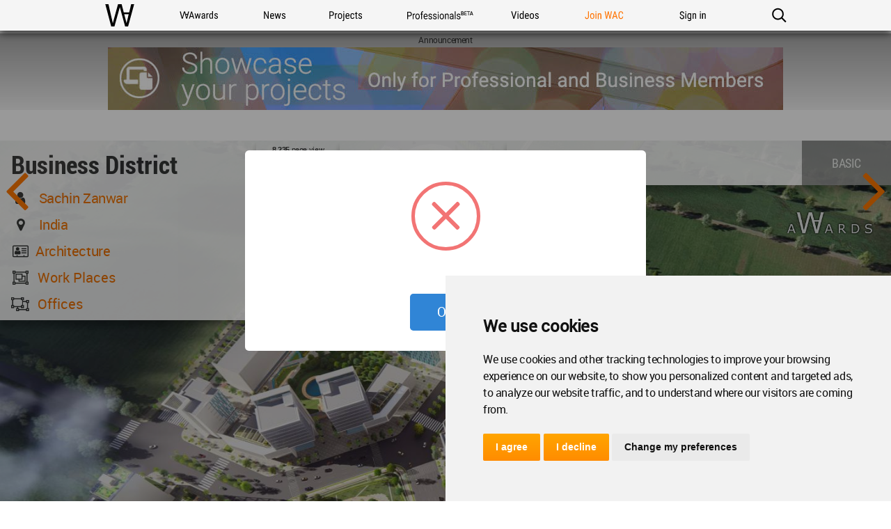

--- FILE ---
content_type: text/html; charset=UTF-8
request_url: https://worldarchitecture.org/architecture-projects/hccem/business-district-project-pages.html
body_size: 12982
content:
<!doctype html>
<html class="no-js" lang="en" dir="ltr">
<head>
    <link rel="canonical" href="https://worldarchitecture.org/architecture-projects/hccem/business-district-project-pages.html">
    <base href='https://worldarchitecture.org/'/>
    <meta charset="utf-8">
    <meta http-equiv="Cache-Control" content="max-age=31536000">
    <title>Business District</title>
    <meta name="description" content="The World Architecture Community has enabled architects around the globe to share, collaborate and showcase their work since 2006. The renowned WA Awards competition, which showcases the projects of our community members runs three times a year.">
    <link href="https://worldarchitecture.org/architecture-projects/hccem/business-district-project-pages.html" rel="alternate" hreflang="x-default">
    <link href="https://worldarchitecture.org/architecture-projects/hccem/business-district-project-pages.html" hreflang="en" rel="alternate">
    <meta http-equiv="Content-Language" content="en-us">
    <meta name="google-site-verification" content="SKhnOaz8dpNp6z_k-KR2K957FP5q9HmpdbTvcyZfAyw">
    <meta name="alexaVerifyID" content="GeWat181U0YzA0F649bRViWudyM">
    <meta name="msvalidate.01" content="70CCCC7B77082FEFFB3A0387DB9DB081">
    <meta name="y_key" content="75c7c7af3760a884">
    <meta name="p:domain_verify" content="94f7e265349fe4e35dc7b43619343bce">
    <meta name="_mg-domain-verification" content="a11cc34881236901e5f66a1fb3574a0f" />
    <meta property="fb:app_id" content="578816878961081">
    <meta name="robots" content="index, follow">
    <meta name="googlebot" content="index, follow">
    <meta name="classification" content="architecture">
    <meta name="viewport" content="width=device-width, initial-scale=1.0, minimal-ui">
    <meta http-equiv="X-UA-Compatible" content="IE=edge,chrome=1"> 
    <style type="text/css">
                @import url('https://worldarchitecture.org/v3folder/www_innocent/cdn.worldarchitecture.org/js-css/css/bootstrap.css');
                @import url('https://worldarchitecture.org/v3folder/WAC-2017/CSS/font-awesome.min.css?v=1.02');
        @import url('https://worldarchitecture.org/v3folder/WAC-2017/CSS/WAC2017.css?v=1.10');
        @import url('https://worldarchitecture.org/v3folder/WAC-2017/CSS/WACNav.css?v=1.16');
        @import url('https://worldarchitecture.org/v3folder/WAC-2017/CSS/WACFooter.css');
    </style>  
    <script src="https://worldarchitecture.org/v3folder/WAC-2017/Scripts/WACHead.js" type="text/javascript" charset="utf-8"></script>
    <script src="https://worldarchitecture.org/wac/svs/jvscrpt/wa-tools.js?v=3.58"></script>
    <script src="https://worldarchitecture.org/wac/svs/jvscrpt/jquery.min.js"></script>
            <link rel="image_src" href="https://worldarchitecture.org/files/bin/?file=1-261-.jpg" />
    <meta property="og:title" content="Business District">
    <meta property="og:description" content="Business District">
    <meta property="og:url" content="https://worldarchitecture.org/architecture-projects/hccem/business-district-project-pages.html">
    <meta property="og:locale" content="en_EU">
    <meta property="og:image" content="https://worldarchitecture.org/files/bin/?file=1-261-.jpg">
    <meta property="og:type" content="website">
    <meta property="og:site_name" content="World Architecture Community">
    <meta name="twitter:card" content="summary_large_image">
    <meta name="twitter:site" content="@wacommunity">
    <meta name="twitter:title" content="Business District">
    <meta name="twitter:description" content="Business District">
    <meta name="twitter:image:src" content="https://worldarchitecture.org/files/bin/?file=1-261-.jpg">
    <meta name="twitter:url" content="https://worldarchitecture.org/architecture-projects/hccem/business-district-project-pages.html">                                                                                                
    <meta name="twitter:domain" content="https://worldarchitecture.org/">
    <meta name="twitter:creator" content="@wacommunity">
        <script data-schema="organization" type="application/ld+json">{"@context":"http://schema.org","@type":"Organization","name":"worldarchitecture.org", "url":"https://worldarchitecture.org/","logo":"https://worldarchitecture.org/wac/svs/html/logo.gif","sameAs":["https://www.instagram.com/wacommunity/","https://vimeo.com/worldarchitecture","https://www.linkedin.com/company/world-architecture-community","https://www.facebook.com/WorldArchitectureCommunity/","https://www.twitter.com/wacommunity"]}</script>
    <link rel="apple-touch-icon" sizes="180x180" href="https://worldarchitecture.org/wac/favicons/apple-touch-icon.png?v=9BaxMYeWJ4">
    <link rel="icon" type="image/png" href="https://worldarchitecture.org/wac/favicons/favicon-32x32.png?v=9BaxMYeWJ4" sizes="32x32">
    <link rel="icon" type="image/png" href="https://worldarchitecture.org/wac/favicons/favicon-16x16.png?v=9BaxMYeWJ4" sizes="16x16">
    <link rel="manifest" href="https://worldarchitecture.org/wac/favicons/manifest.json?v=9BaxMYeWJ4">
    <link rel="mask-icon" href="https://worldarchitecture.org/wac/favicons/safari-pinned-tab.svg?v=9BaxMYeWJ4" color="#5bbad5">
    <link rel="shortcut icon" href="https://worldarchitecture.org/wac/favicons/favicon.ico?v=9BaxMYeWJ4">
    <meta name="apple-mobile-web-app-title" content="worldarchitecture">
    <meta name="application-name" content="worldarchitecture">
    <meta name="theme-color" content="#ffffff">
    <link rel="alternate" type="application/rss+xml" title="RSS 2.0" href="/feed">
    <link rel="alternate" type="application/rss+xml" title="RSS .92" href="/feed">
    <link title="world architecture" rel="search" type="application/opensearchdescription+xml" href="https://worldarchitecture.org/wac/search/opensearch.xml">  
    <script type="application/ld+json">{"@context":"http://schema.org","@type":"WebSite","url":"https://worldarchitecture.org/","potentialAction":{"@type":"SearchAction","target":"https://worldarchitecture.org/search/?q={search_term_string}","query-input":"required name=search_term_string"}}</script>
    <script type="text/javascript">function changethiscolor(idi){if (idi==2 || idi==4) {document.getElementById('eduntce').style.color='yellow'} else {document.getElementById('eduntce').style.color='white'}} function changethisnotice(idi,ibi,ici){if (idi==2 || idi==4) {document.getElementById(ibi).style.display='inline-block';} else {document.getElementById(ibi).style.display='none';}}</script>
    <style type="text/css">.fa-arrow-up{font-size:3em !important;padding-right:0.5em !important}</style>
    <style type="text/css">@media screen and (min-width: 1360px) {#short-list-wrapper{max-width: 1280px !important;}#short-list-wrapper div.shortlist-leftcol{width:20% !important;}#short-list-wrapper div.shortlist-rightcol{width:77% !important;}#short-list-wrapper img.shortlist-img {max-height:800px !important;}.blog-photo-stream .list-unstyled li{width: 190px !important;}}#short-list-wrapper .offblue {background: linear-gradient(180deg,#F4F4F4,#acdbfd) !important;}#short-list-wrapper img{width:100% !important; height:auto !important}</style>
    <script>$(document).ready(function(){$('.se-pre-con').fadeOut('slow');});</script>
    <style>#topcontrol{bottom:50px!important}a.fl_flip_button,a.fl_profile_button{color:#fff!important;text-decoration:none!important;line-height:0em!important;font-family:'Roboto Condensed Regular',Helvetica,sans-serif!important;font-size:0em!important;font-weight:normal!important;text-indent:0px!important;padding-right:0px!important;background-color:transparent!important;border:solid 0px #ccc!important;height:0px!important;box-sizing:content-box!important;-webkit-border-radius:0em!important;-moz-border-radius:0em!important;border-radius:0em!important;background-image:none!important;background:url('https://worldarchitecture.org/cdnwaeu/img/flipboardsquare.png') no-repeat scroll center bottom / cover ! important;width:36px!important; height:36px!important;margin-left:8px!important;margin-top:-5px!important;margin-bottom:0px!important;position:absolute;top:10px;}a.fl_flip_button b,a.fl_profile_button b,a.fl_flip_button b,a.fl_profile_button b{display:none !important;visibility:hidden !important}a.fl_flip_button:hover,a.fl_profile_button:hover{color:#fff!important;text-decoration:none!important;line-height:0em!important;font-family:'Roboto Condensed Regular',Helvetica,sans-serif!important;font-size:0em!important;font-weight:normal!important;text-indent:0px!important;padding-right:0px!important;background-color:transparent!important;border:solid 0px #ccc!important;height:0px!important;box-sizing:content-box!important;-webkit-border-radius:0em!important;-moz-border-radius:0em!important;border-radius:0em!important;background-image:none!important;background:url('https://worldarchitecture.org/cdnwaeu/img/flipboardsquarehover.png') no-repeat scroll center bottom / cover ! important;width:36px!important; height:36px!important;margin-left:8px!important;margin-top:-5px!important;margin-bottom:0px!important;position:absolute;top:10px;}iframe,article .newsimgp,p.newsimgp,embed,object{width:100% !important;min-width:100% !important;max-width:100% !important;margin-bottom:40px !important}</style>
        <script>
    /* To Title Case 2.1 – http://individed.com/code/to-title-case/ * Copyright 2008–2013 David Gouch. Licensed under the MIT License. */
    String.prototype.toTitleCase = function(){
    var smallWords = /^(a|an|and|as|at|but|by|en|for|if|in|nor|of|on|or|per|the|to|vs?\.?|via)$/i;
    return this.replace(/[A-Za-z0-9\u00C0-\u00FF]+[^\s-]*/g, function(match, index, title){
    if (index > 0 && index + match.length !== title.length && 
    match.search(smallWords) > -1 && title.charAt(index - 2) !== ":" && 
    (title.charAt(index + match.length) !== '-' || title.charAt(index - 1) === '-') && 
    title.charAt(index - 1).search(/[^\s-]/) < 0) {return match.toLowerCase();}
    if (match.substr(1).search(/[A-Z]|\../) > -1) {return match;}
    return match.charAt(0).toUpperCase() + match.substr(1);
    });};</script>
    <script src="https://worldarchitecture.org/wac/svs/jvscrpt/blob.js"></script>
    <script src="https://worldarchitecture.org/wac/svs/jvscrpt/FileSaver.min.js"></script>
    <script>$(':radio').change(function(){$('.choice').text( this.value + ' stars' );} ); function jqpostr(idi){$('#wactvmsj').html(idi); $('#modalresp').html('');}</script>

    <!-- Tracking Codes -->
    <!-- Google tag (gtag.js) -->
        <script async src="https://www.googletagmanager.com/gtag/js?id=UA-41251461-1"></script>
    <script>
    window.dataLayer = window.dataLayer || [];
    function gtag(){dataLayer.push(arguments);}
    gtag('js', new Date());
             
    gtag('config', 'UA-41251461-1');
    gtag('config', 'G-TE9TQ0NKLW');
    </script>
    <!-- Google tag (gtag.js) -->  
    <!-- Tracking Codes -->
    
    <!-- If the user is a pro user, adverts not to be displayed -->
        <!-- adverts code -->
    <script src="https://pagead2.googlesyndication.com/pagead/js/adsbygoogle.js?client=ca-pub-8598078755360668" crossorigin="anonymous"></script>
    <!-- adverts code -->
    
</head>
<body class="page-home ac-nav-overlap">
    <div class="se-pre-con"></div>

        <style>#ac-globalnav .ac-gn-link-professionals_beta{background-size:95px 44px;background-image:url(//worldarchitecture.org/v3folder/WAC-2017/Images/ProfessionalsBeta_01.svg);background-origin:content-box;width:6.75em;max-width:85px}#ac-globalnav.no-svg .ac-gn-link-professionals_beta{background-image:url(//worldarchitecture.org/v3folder/WAC-2017/Images/ProfessionalsBeta_01.png)}@media only screen and (max-width:767px){#ac-globalnav .ac-gn-link-professionals_beta{background-size:95px 44px;background-repeat:no-repeat;background-image:url(//worldarchitecture.org/v3folder/WAC-2017/Images/ProfessionalsBeta_01.svg)}#ac-globalnav.no-svg .ac-gn-link-professionals_beta{background-image:url(//worldarchitecture.org/v3folder/WAC-2017/Images/ProfessionalsBeta_01.png)}}</style>
    <!-- NAV -->
    <input type="checkbox" id="ac-gn-menustate" class="ac-gn-menustate">
    <nav id="ac-globalnav" class="no-js" role="navigation" aria-label="Global Navigation" data-hires="false" dir="ltr">
        <div class="ac-gn-content">
            <ul class="ac-gn-header">
                <li class="ac-gn-item ac-gn-menuicon">
                    <label class="ac-gn-menuicon-label" for="ac-gn-menustate" aria-hidden="true">
                        <span class="ac-gn-menuicon-bread ac-gn-menuicon-bread-top"><span class="ac-gn-menuicon-bread-crust ac-gn-menuicon-bread-crust-top"></span></span>
                        <span class="ac-gn-menuicon-bread ac-gn-menuicon-bread-bottom"><span class="ac-gn-menuicon-bread-crust ac-gn-menuicon-bread-crust-bottom"></span></span>
                    </label>
                    <a href="#ac-gn-menustate" class="ac-gn-menuanchor ac-gn-menuanchor-open" id="ac-gn-menuanchor-open"><span class="ac-gn-menuanchor-label">Open Menu</span></a> 
                    <a href="#" class="ac-gn-menuanchor ac-gn-menuanchor-close" id="ac-gn-menuanchor-close"><span class="ac-gn-menuanchor-label">Close Menu
                    </span></a>
                </li>
                <li class="ac-gn-item ac-gn-wac">
                    <a class="ac-gn-link ac-gn-link-wac" href="https://worldarchitecture.org/" id="ac-gn-firstfocus-small"><span class="ac-gn-link-text">World Architecture Community</span></a>
                </li>
                            </ul>
            <ul class="ac-gn-list"> 
                <li class="ac-gn-item ac-gn-wac">
                    <a class="ac-gn-link ac-gn-link-wac" href="https://worldarchitecture.org/" id="ac-gn-firstfocus"><span class="ac-gn-link-text">WAC</span></a>
                </li> 
                <li class="ac-gn-item ac-gn-item-menu ac-gn-awards">
                    <a class="ac-gn-link ac-gn-link-awards" href="https://worldarchitecture.org/architecture-awards/"><span class="ac-gn-link-text">WA Awards</span></a>
                </li>
                <li class="ac-gn-item ac-gn-item-menu ac-gn-news">
                    <a class="ac-gn-link ac-gn-link-news" href="https://worldarchitecture.org/architecture-news/"><span class="ac-gn-link-text">News</span></a>
                </li>
                <li class="ac-gn-item ac-gn-item-menu ac-gn-projects">
                    <a class="ac-gn-link ac-gn-link-projects" href="https://worldarchitecture.org/architecture-projects/"><span class="ac-gn-link-text">Projects</span></a>
                </li> 
                <li class="ac-gn-item ac-gn-item-menu ac-gn-professionals_beta">
                    <a class="ac-gn-link ac-gn-link-professionals_beta" href="https://worldarchitecture.org/professionals/"><span class="ac-gn-link-text">Professionals</span></a>
                </li>
                                 <li class="ac-gn-item ac-gn-item-menu ac-gn-videos">
                    <a class="ac-gn-link ac-gn-link-videos" href="https://worldarchitecture.org/architecture-videos/"><span class="ac-gn-link-text">Videos</span></a>
                </li> 
                                
                                <li class="ac-gn-item ac-gn-item-menu ac-gn-joinwac">
                    <a class="ac-gn-link ac-gn-link-joinwac-orange" href="https://worldarchitecture.org/main/login/signup/"><span class="ac-gn-link-text">Join WAC</span></a>
                </li>
                <li class="ac-gn-item ac-gn-item-menu ac-gn-signin">
                    <a class="ac-gn-link ac-gn-link-signin" href="https://worldarchitecture.org/main/login/signin/"><span class="ac-gn-link-text">Sign in</span></a>
                </li>
                                <li class="ac-gn-item ac-gn-item-menu ac-gn-search" role="search">
                    <a class="ac-gn-link ac-gn-link-search" href="https://worldarchitecture.org/search/" data-analytics-title="search" data-analytics-click="search" aria-label="Search worldarchitecture.org"><span class="ac-gn-search-placeholder" aria-hidden="true">Search on World Architecture</span></a>
                </li>
                            </ul>
            <aside id="ac-gn-searchview" class="ac-gn-searchview" role="search" data-analytics-region="search">
                <div class="ac-gn-searchview-content">
                    <form id="ac-gn-searchform" class="ac-gn-searchform" method="get" action="/search/">
                        <div class="ac-gn-searchform-wrapper">
                            <input id="ac-gn-searchform-input" class="ac-gn-searchform-input" type="text" name="q" aria-label="Search worldarchitecture.org" placeholder="Start typing..." data-placeholder-long="Search for Projects, Architects and Architecture News" autocorrect="off" autocapitalize="off" autocomplete="off" spellcheck="false">
                            <button id="ac-gn-searchform-submit" class="ac-gn-searchform-submit" type="submit" disabled aria-label="Submit"></button>
                            <button id="ac-gn-searchform-reset" class="ac-gn-searchform-reset" type="reset" disabled aria-label="Clear Search"></button>
                        </div>
                    </form>
                    <aside id="ac-gn-searchresults" class="ac-gn-searchresults" data-string-quicklinks="Quick Links" data-string-suggestions="Suggested Searches" data-string-noresults="Hit enter to search."></aside>
                </div>
                <button id="ac-gn-searchview-close" class="ac-gn-searchview-close" aria-label="Close Search"><span class="ac-gn-searchview-close-wrapper"><span class="ac-gn-searchview-close-left"></span><span class="ac-gn-searchview-close-right"></span></span></button>
            </aside>
            <aside class="ac-gn-userview" data-analytics-region="user">
                <div class="ac-gn-userview-scrim">
                    <span class="ac-gn-userview-caret ac-gn-userview-caret-small"></span>
                </div>
                <div class="ac-gn-userview-content" id="ac-gn-userview-content"></div>
            </aside>
        </div>
        
                
    </nav>
    <!-- END NAV -->    
    <div id="ac-gn-curtain" class="ac-gn-curtain"></div>
    <div id="ac-gn-placeholder" class="ac-nav-placeholder"></div>
    <script type="text/javascript" src="https://worldarchitecture.org/v3folder/WAC-2017/Scripts/WACGlobalNav.js"></script>

                <style type="text/css">.member-type-tag{min-width: 128px;height: 64px;color: white;padding: 19px 15px;float: right;font-family: Roboto-Condensed-Regular,Roboto-Regular,Helvetica,sans-serif !important;text-transform: uppercase;}@media screen and (max-width:480px){.member-type-tag{float: unset;margin: 0 auto;max-width: fit-content;font-size: 15px;height: 50px;padding: 15px 15px;}}</style>
                                            
                <div class="adv1WA1440" id="banner_a"></div>
                <div id="wrapper" class="wrapper">
                    <div id="project-wrap">
                        <div id="banner">
                            <div class="topimage"><img src="https://worldarchitecture.org/files/bin/?file=1-261-.jpg" alt=""></div>
                            <div class="navigation">
                                                                <div id="soimg"><a href="https://worldarchitecture.org/architecture-projects/hccev/oil-tank-culture-park-project-pages.html" title="Prev"></a></div> 
                                                                                                <div id="saimg"><a href="https://worldarchitecture.org/architecture-projects/hccen/k2-tower-project-pages.html" title="Next"></a></div> 
                                                            </div>
                             
                                <div class="waw"><a href="https://worldarchitecture.org/architecture-projects/awards-winners/" title="WA Awards 30.Cycle Winner"><img src="https://worldarchitecture.org/cdnimwa/img/icons/ico6.png" alt="Winners"></a></div>
                                                          
                            <div class="memberimage" style="background-image:url('https://worldarchitecture.org/files/pmpim/?file=nz2ly6ara-3z0a7030-low.jpg');"></div>
                            <div class="flex-container">
                                <div id="flex-item-01">
                                    <div class="projname"><p>Business District</p></div>
                                    <div class="projauth"><i class="fa fa-user fa-fw text-muted"></i> &nbsp; <a title="Sachin&nbsp;Zanwar" href="https://worldarchitecture.org/profiles/cpnnz/sachin-zanwar-profile-page.html">Sachin Zanwar</a></div>
                                    <div class="projinfo"><i class="fa fa-map-marker fa-fw text-muted"></i> &nbsp; <a href="https://worldarchitecture.org/all-countries/india/all-projects/" title="India">India</a></div>
                                    <div class="projinfo"><i class="fa fa-address-card-o fa-fw text-muted"></i> &nbsp;<a href="javascript:void(0);" title="Architecture">Architecture</a>                                </div>
                                    <form id="srcwtyp" action="https://worldarchitecture.org/architecture-projects/" method="post" style="padding-bottom:0px;margin-bottom:0px">
                                        <div class="projinfo"><i class="fa fa-object-group fa-fw text-muted"></i> <button name="cat_id" value="2" type="submit">Work Places</button></div>
                                        <div class="projinfo"><i class="fa fa-object-ungroup fa-fw text-muted"></i> <button name="sub_catid" value="28" type="submit">Offices</button></div>
                                    </form>
                                </div>
                                <div id="flex-item-02">
                                                                        <div class="rateview"><strong>8,235</strong> page view</div>
                                </div>    
                                <div id="flex-item-03" class="rate-div"></div>         
                                
                                <div id="flex-item-06"></div>
                                <div id="flex-item-05">
                                    <div class="memtype">
                                              
                                                                                <div class="member-type-tag" style="background-color: #999999;">Basic</div>
                                                                        
                                     </div>
                                </div>
                            </div>
                        </div>
                        <div id="social-box">
                        
                        
                        <span id="ajaxfavekle13348"><a id="linkfavekle13348" class="fav-icon" data-value="" href="javascript:void(0);" title="+ Add to my favorites" onclick="addFavorite('','13348','2')"><i class="fa fa-heart" ></i></a></span>
                        </div>
                        </div>
                        <div class="fp-boxes offwhite">
                                                        <label>Description</label>
                            <p class="content">The client aspires to develop a business district on the lines of successful business hubs across the world incorporating global design principles as well as indigenous character of the place and reflect vibrant culture of the region comprehensively promoting its inhabitant’s skills and talent.<br />
The site is in close proximity to the outer ring road of Ahmedabad and SG highway that connects with Gandhinagar, proving to be a promising destination amongst some of the established businesses which are expanding. It also provides efficient connectivity to the airport. Other major proximal developments include a large integrated residential development and Gujarat International Finance Tech (G.I.F.T.) city which is a government of Gujarat initiative to put Ahmedabad on the global map.<br />
The design seeks to create an identity on a global level through its integrated sustainable development, enhancing work and social environment, to attract business around the world. To achieve this, the concept avails the two avenues connecting existing cities to create a large monumental space at its centre. Perimeter blocks are developed surrounding this central space having large green quarters with indigenous trees to act as lungs of urban environment establishing a variety of footprints available within walkable distance enhancing the quality of the development.  The spaces are designed based on the semi - arid climate of Ahmedabad as well as the behavioral pattern of the people.<br />
<br />
ENVIRONMENT FOR SOCIAL SUSTAINABILITY: <br />
The central park with a monumental tower is designed as the focal point. It is sunken by 2 meters for physical isolation from vehicular movement and continuous visual vistas. Their combinations of shaded and open areas provide large spaces for social activities. The network of open spaces will not only cater to outdoor corporate events and shows, but also hold public cultural Indian events such as Kite festival, food festival, Navratri and local social events.   <br />
      <br />
PEDESTRIAN NETWORK: <br />
Shaded pedestrian network interconnects all quarters through green avenues and parks. The bus terminal (private + public) is centrally located with ideal pedestrian connectivity for efficient dispersal of traffic. The pedestrian avenues are aligned to create vistas of the central landmark tower.     <br />
<br />
QUARTER DESIGN: <br />
The masterplan is divided into eight quarters facilitating perimeter blocks of varied scale integrating individual buildings with small footprints to corporate campuses of large footprints. Each quarter has its own green parks/ avenue, parking blocks, rainwater harvesting systems, waste water management systems making them self-sufficient. The parking blocks are provided with multiple entry/exits for efficient transition of traffic.   Quarters are defined based on their function and the land use. <br />
•Large Corporate offices: Q1, 2, 3.<br />
•Recreational, restaurants, night life provisions, travel agents, etc: Q4<br />
•Business hotels & Convention center: Q5<br />
•Small office footprints: Q6, 7, 8.<br />
</p>
                                                                                    <label>Designed</label>
                            <p class="content">2018</p>
                               
                                                        <label>Completed</label>
                            <p class="content">0000</p>
                                                                                    <label>Technical data</label>
                            <p class="content">Location: Ahmedabad, India<br />
Site Area: 67.7 Acre<br />
Built up Area: 530,000 Sqm<br />
Common Plot: 6.8 Acre</p>
                             
                                                        <label>Project team</label>
                            <p class="content">Sachin Zanwar<br />
Sudhir Ray<br />
Nuruddin Imam<br />
</p>
                                                           
                             
                            <script type="text/javascript">
                            
                                function jqdwnpostr(idi,ibi){               
                           
                                    if (navigator.userAgent.indexOf("Safari") > -1) { 
                                        var url = 'https://worldarchitecture.org/wafileroot/presentation/posters/'+idi;          
                                        var form = $('<form></form>').attr('action', url).attr('method', 'post');           
                                        //send request
                                        form.appendTo('body').submit().remove();
                                    } else { 
                                    
                                        var xhr = new XMLHttpRequest();
                                        var url = 'https://worldarchitecture.org/wafileroot/presentation/posters/'+idi;
                                        xhr.responseType = 'blob'; xhr.open('GET', url , true);
                                        xhr.onload = function(e) {
                                        if (this.status == 200) {
                                        var blob = this.response;
                                        saveAs(blob, ibi);
                                        }};
                                        xhr.send();  
                                    
                                    }
                                }
                            </script>
                            <label>WA Award</label>
                            <p class="content">Business District by Sachin Zanwar in India won the WA Award Cycle 30. Please find below the WA Award poster for this project.</p>
                            
                            <section id="poster">
                                <p class="content"><img src="https://worldarchitecture.org/files/pstim/?file=wadacyclebddek.jpg&wi=320&he=452" alt="poster"><br>Downloaded 46 times.</p>
                                <span id="viwimj" style="display:none"><img src="https://worldarchitecture.org/files/pos/?file=wadacyclebddek.jpg"></span>
                                <ul class="actions vertical">
                                    <li><a class="btn fit" data-target="#mysetModal" data-toggle="modal" href="javascript:void(0);" onclick="$('#modalresp').html(loaderdiv); setTimeout(jqpostr(document.getElementById('viwimj').innerHTML),1200);"><i class="fa fa-eye"></i> Preview</a></li>
                                    <li><a class="btn fit" data-target="#mysetModal" data-toggle="modal" href="javascript:void(0);" onclick="$('#wactvmsj').html('');$('#modalresp').html(loaderdiv +'Loading, please wait...'); setTimeout(jqdwnpostr('wadacyclebddek.jpg'),1000);sm90r('posterclick','',1348,'')"><i class="fa fa-download"></i> Download</a><span id="posterclick"></span></li>
                                </ul>
                            </section>
                            
                            
                             
                            <div class="updates"><i class="fa fa-upload" title="uploaded"></i>  <time>Jan 03, 2019 - 06:44</time> / <i class="fa fa-check-square-o" title="updated"></i> <time>Jan 15, 2019 - 01:02</time></div>
                        </div>                                        
                        <div class="adv2WA1440" id="banner_b"></div> 
                        <div class="blog-photo-stream">                        
                        <div class="addphoto" style="min-height: 1000px !important;position: relative;">
                            <img data-src="https://worldarchitecture.org/files/bin/?file=1-261-.jpg" alt="" class="lazy" style="width: auto !important;position: absolute;bottom: 0px;" id="project_image">
                        </div>                        
                        <p class="img-credit" id="img-credit" style="margin-top:40px !important;"> </p>
                        <ul class="list-unstyled">
                        <li><a href="javascript:void(0);" onclick="$('#project_image').css('display','unset').css('left','unset');$m('project_image').src='https://worldarchitecture.org/cdnwaeu/style/img/load.gif';setTimeout(function(){ $m('project_image').src='https://worldarchitecture.org/files/bin/?file=1-261-.jpg';$('#img-credit').html(' ');$('#project_image').css('display','unset').css('left','0px'); }, 500);"><img data-src="https://worldarchitecture.org/files/mbin/?file=1-261-.jpg" alt="" class="lazy"></a></li>
                                                                        <li><a href="javascript:void(0);" onclick="$('#project_image').css('display','unset').css('left','unset');$m('project_image').src='https://worldarchitecture.org/cdnwaeu/style/img/load.gif';setTimeout(function(){ $m('project_image').src='https://worldarchitecture.org/files/bin/?file=2-246-.jpg';$('#img-credit').html(' ');$('#project_image').css('display','unset').css('left','0px'); }, 500);"><img data-src="https://worldarchitecture.org/files/mbin/?file=2-246-.jpg" alt="" class="lazy"></a></li>
                                                                                                <li><a href="javascript:void(0);" onclick="$('#project_image').css('display','unset').css('left','unset');$m('project_image').src='https://worldarchitecture.org/cdnwaeu/style/img/load.gif';setTimeout(function(){ $m('project_image').src='https://worldarchitecture.org/files/bin/?file=3-251-.jpg';$('#img-credit').html(' ');$('#project_image').css('display','unset').css('left','0px'); }, 500);"><img data-src="https://worldarchitecture.org/files/mbin/?file=3-251-.jpg" alt="" class="lazy"></a></li>
                                                                                                <li><a href="javascript:void(0);" onclick="$('#project_image').css('display','unset').css('left','unset');$m('project_image').src='https://worldarchitecture.org/cdnwaeu/style/img/load.gif';setTimeout(function(){ $m('project_image').src='https://worldarchitecture.org/files/bin/?file=4-215-.jpg';$('#img-credit').html(' ');$('#project_image').css('display','unset').css('left','0px'); }, 500);"><img data-src="https://worldarchitecture.org/files/mbin/?file=4-215-.jpg" alt="" class="lazy"></a></li>
                                                                                                <li><a href="javascript:void(0);" onclick="$('#project_image').css('display','unset').css('left','unset');$m('project_image').src='https://worldarchitecture.org/cdnwaeu/style/img/load.gif';setTimeout(function(){ $m('project_image').src='https://worldarchitecture.org/files/bin/?file=5-213-.jpg';$('#img-credit').html(' ');$('#project_image').css('display','unset').css('left','0px'); }, 500);"><img data-src="https://worldarchitecture.org/files/mbin/?file=5-213-.jpg" alt="" class="lazy"></a></li>
                                                                                                <li><a href="javascript:void(0);" onclick="$('#project_image').css('display','unset').css('left','unset');$m('project_image').src='https://worldarchitecture.org/cdnwaeu/style/img/load.gif';setTimeout(function(){ $m('project_image').src='https://worldarchitecture.org/files/bin/?file=6-186-.jpg';$('#img-credit').html(' ');$('#project_image').css('display','unset').css('left','0px'); }, 500);"><img data-src="https://worldarchitecture.org/files/mbin/?file=6-186-.jpg" alt="" class="lazy"></a></li>
                                                                                                <li><a href="javascript:void(0);" onclick="$('#project_image').css('display','unset').css('left','unset');$m('project_image').src='https://worldarchitecture.org/cdnwaeu/style/img/load.gif';setTimeout(function(){ $m('project_image').src='https://worldarchitecture.org/imgcache/bin-7-184-.jpg';$('#img-credit').html(' ');$('#project_image').css('display','unset').css('left','0px'); }, 500);"><img data-src="https://worldarchitecture.org/files/mbin/?file=7-184-.jpg" alt="" class="lazy"></a></li>
                                                                                                <li><a href="javascript:void(0);" onclick="$('#project_image').css('display','unset').css('left','unset');$m('project_image').src='https://worldarchitecture.org/cdnwaeu/style/img/load.gif';setTimeout(function(){ $m('project_image').src='https://worldarchitecture.org/files/bin/?file=8-151-.jpg';$('#img-credit').html(' ');$('#project_image').css('display','unset').css('left','0px'); }, 500);"><img data-src="https://worldarchitecture.org/files/mbin/?file=8-151-.jpg" alt="" class="lazy"></a></li>
                                                                                                <li><a href="javascript:void(0);" onclick="$('#project_image').css('display','unset').css('left','unset');$m('project_image').src='https://worldarchitecture.org/cdnwaeu/style/img/load.gif';setTimeout(function(){ $m('project_image').src='https://worldarchitecture.org/files/bin/?file=9-140-.jpg';$('#img-credit').html(' ');$('#project_image').css('display','unset').css('left','0px'); }, 500);"><img data-src="https://worldarchitecture.org/files/mbin/?file=9-140-.jpg" alt="" class="lazy"></a></li>
                                                                                                <li><a href="javascript:void(0);" onclick="$('#project_image').css('display','unset').css('left','unset');$m('project_image').src='https://worldarchitecture.org/cdnwaeu/style/img/load.gif';setTimeout(function(){ $m('project_image').src='https://worldarchitecture.org/files/bin/?file=10-166-.jpg';$('#img-credit').html(' ');$('#project_image').css('display','unset').css('left','0px'); }, 500);"><img data-src="https://worldarchitecture.org/files/mbin/?file=10-166-.jpg" alt="" class="lazy"></a></li>
                                                                                                <li><a href="javascript:void(0);" onclick="$('#project_image').css('display','unset').css('left','unset');$m('project_image').src='https://worldarchitecture.org/cdnwaeu/style/img/load.gif';setTimeout(function(){ $m('project_image').src='https://worldarchitecture.org/files/bin/?file=11-150-.jpg';$('#img-credit').html(' ');$('#project_image').css('display','unset').css('left','0px'); }, 500);"><img data-src="https://worldarchitecture.org/files/mbin/?file=11-150-.jpg" alt="" class="lazy"></a></li>
                                                                                                <li><a href="javascript:void(0);" onclick="$('#project_image').css('display','unset').css('left','unset');$m('project_image').src='https://worldarchitecture.org/cdnwaeu/style/img/load.gif';setTimeout(function(){ $m('project_image').src='https://worldarchitecture.org/files/bin/?file=12-131-.jpg';$('#img-credit').html(' ');$('#project_image').css('display','unset').css('left','0px'); }, 500);"><img data-src="https://worldarchitecture.org/files/mbin/?file=12-131-.jpg" alt="" class="lazy"></a></li>
                                                                                                <li><a href="javascript:void(0);" onclick="$('#project_image').css('display','unset').css('left','unset');$m('project_image').src='https://worldarchitecture.org/cdnwaeu/style/img/load.gif';setTimeout(function(){ $m('project_image').src='https://worldarchitecture.org/files/bin/?file=13-127-.jpg';$('#img-credit').html(' ');$('#project_image').css('display','unset').css('left','0px'); }, 500);"><img data-src="https://worldarchitecture.org/files/mbin/?file=13-127-.jpg" alt="" class="lazy"></a></li>
                                                                                                <li><a href="javascript:void(0);" onclick="$('#project_image').css('display','unset').css('left','unset');$m('project_image').src='https://worldarchitecture.org/cdnwaeu/style/img/load.gif';setTimeout(function(){ $m('project_image').src='https://worldarchitecture.org/files/bin/?file=14-102-.jpg';$('#img-credit').html(' ');$('#project_image').css('display','unset').css('left','0px'); }, 500);"><img data-src="https://worldarchitecture.org/files/mbin/?file=14-102-.jpg" alt="" class="lazy"></a></li>
                                                                                                <li><a href="javascript:void(0);" onclick="$('#project_image').css('display','unset').css('left','unset');$m('project_image').src='https://worldarchitecture.org/cdnwaeu/style/img/load.gif';setTimeout(function(){ $m('project_image').src='https://worldarchitecture.org/files/bin/?file=15-97-.jpg';$('#img-credit').html(' ');$('#project_image').css('display','unset').css('left','0px'); }, 500);"><img data-src="https://worldarchitecture.org/files/mbin/?file=15-97-.jpg" alt="" class="lazy"></a></li>
                                                                        </ul>
                        </div>
                                                <div class="othrproj">
                            <p class="subtitle-mdl">Favorited <strong>3</strong> times</p>
                            <div class="row">  
                                <ul>
                                                                        <li class="image lazy" data-src="https://worldarchitecture.org/files/fnlnvisual/?file=icons-nophoto5.png&note=AS" style="cursor:pointer" onclick="location.href='https://worldarchitecture.org/profiles/cchpn/aafrin-shaikh-profile-page.html'" title="Aafrin Shaikh"></li>
                                                                        <li class="image lazy" data-src="https://worldarchitecture.org/imgcache/pmpim-oiooqv28o-pfwa.jpg" style="cursor:pointer" onclick="location.href='https://worldarchitecture.org/profiles/ezezp/mohsen-kheirmand-parizi-profile-page.html'" title="Mohsen Kheirmand Parizi"></li>
                                                                        <li class="image lazy" data-src="https://worldarchitecture.org/files/pmpim/?file=wmsd0ul0o-img-20160102-wa0018.jpeg" style="cursor:pointer" onclick="location.href='https://worldarchitecture.org/profiles/fzzgf/nora-hijab-profile-page.html'" title="nora hijab"></li>
                                                                    </ul>
                            </div>                                                    
                        </div>
                                                                                                <div class="fp-boxes offwhite" id="other_project"></div>      
                        
                </div>                                             
                <div class="adv2WA1440" id="banner_c"></div> 

                <div class="modal fade" id="mysetModal" role="dialog"><div class="modal-dialog"><div class="modal-content"><div class="modal-body"><button type="button" class="close" data-dismiss="modal"><i class="fa fa-times" aria-hidden="true"></i></button><div id="modalresp"></div><div id="wactvmsj"></div><div id="callerrbckc"></div></div></div></div></div>  
                <script>$(document).ready(function(){prefix_url = "https://worldarchitecture.org/";setTimeout(function(){
//Showing the banner in type A
showBanner({typ: 2, imgtyp: 'horizontal', callback: 'banner_a', page: 'project_detail'});
//Showing the banner in type B
showBanner({typ: 3, imgtyp: 'horizontal', callback: 'banner_b', page: 'project_detail'});
//Showing the banner in type C
showBanner({typ: 4, imgtyp: 'horizontal', callback: 'banner_c', page: 'project_detail'}); }, 1000);

ajaxProcess({callback: 'other_project', lib: 'project', func: 'get_project_other_project', pid: 13348, prosbmt: '29-13068,30-13348,31-13068,', proawrdid: '357', cycleid: '53', offuid: '', offnme: ''})});</script>                
                
        <style type="text/css">        
        .newsletter-title {position: absolute; top: 1%; left: 35%; transform: translate(-50%, -50%); color: white;background-color: #404040;width: 70%;padding: 9px 0px 10px 20px;font-size:23px;}
        .newsletter-cancel-button {top:-40px !important;}
        .newsletter-popup {padding:0px 0px 1.25em 0px !important;}
        @media screen and (max-width: 512px) {.newsletter-title {font-size: 15px !important;top:-2px !important;}}
    </style>
        <div class="modal fade" id="prvcsetModal" role="dialog">
        <div class="modal-dialog"><div class="modal-content"><div class="modal-body"><button type="button" class="close" data-dismiss="modal"><i class="fa fa-times" aria-hidden="true"></i></button><div id="modalprvcresp"></div></div></div></div>
    </div> 
       
    
    
        
     
  
    
<!-- Footer -->
    <footer id="ac-globalfooter" class="no-js" lang="en-US" data-analytics-region="global footer" role="contentinfo" aria-labelledby="ac-gf-label">
        <div class="ac-gf-content">
            <h2 class="ac-gf-label" id="ac-gf-label">World Architecture Community Footer</h2>
            <img src="https://worldarchitecture.org/v3folder/WAC-2017/Images/WA-logo.2015-01.svg" alt='' aria-label="World Architecture Community Logo">
            <div class="ac-gf-footer-motto">Founded in 2006, World Architecture Community provides <br>a unique environment for architects, academics and <br>students around the Globe to meet, share and compete.</div>
            <nav class="ac-gf-directory with-5-columns" aria-label="World Architecture Community Directory" role="navigation">
                <div class="ac-gf-directory-column"><input class="ac-gf-directory-column-section-state" type="checkbox" id="ac-gf-directory-column-section-state-getstarted">
                    <div class="ac-gf-directory-column-section">
                        <label class="ac-gf-directory-column-section-label" for="ac-gf-directory-column-section-state-getstarted"><h3 class="ac-gf-directory-column-section-title">Get Started</h3></label>
                        <a href="#ac-gf-directory-column-section-state-getstarted" class="ac-gf-directory-column-section-anchor ac-gf-directory-column-section-anchor-open"><span class="ac-gf-directory-column-section-anchor-label">Open Menu</span></a>
                        <a href="#" class="ac-gf-directory-column-section-anchor ac-gf-directory-column-section-anchor-close"><span class="ac-gf-directory-column-section-anchor-label">Close Menu</span></a>
                        <ul class="ac-gf-directory-column-section-list">
                            <li class="ac-gf-directory-column-section-item"><a class="ac-gf-directory-column-section-link" href="https://worldarchitecture.org/main/login/signup/">Sign Up</a> or <a class="ac-gf-directory-column-section-link" href="https://worldarchitecture.org/main/login/signin/">Sign In</a></li>
                            <li class="ac-gf-directory-column-section-item"><a class="ac-gf-directory-column-section-link" href="https://worldarchitecture.org/community/mypage/office-settings/join-pro/">Professional Membership</a></li>
                        </ul>
                    </div>
                    <input class="ac-gf-directory-column-section-state" type="checkbox" id="ac-gf-directory-column-section-state-awards">
                    <div class="ac-gf-directory-column-section">
                        <label class="ac-gf-directory-column-section-label" for="ac-gf-directory-column-section-state-awards"><h3 class="ac-gf-directory-column-section-title">WA Awards 10+5+X</h3></label>
                        <a href="#ac-gf-directory-column-section-state-awards" class="ac-gf-directory-column-section-anchor ac-gf-directory-column-section-anchor-open"><span class="ac-gf-directory-column-section-anchor-label">Open Menu</span></a>
                        <a href="#" class="ac-gf-directory-column-section-anchor ac-gf-directory-column-section-anchor-close"><span class="ac-gf-directory-column-section-anchor-label">Close Menu</span></a>
                        <ul class="ac-gf-directory-column-section-list">
                            <li class="ac-gf-directory-column-section-item"><a class="ac-gf-directory-column-section-link" href="https://worldarchitecture.org/architecture-awards/">About</a></li>
                            <li class="ac-gf-directory-column-section-item"><a class="ac-gf-directory-column-section-link" href="https://worldarchitecture.org/architecture-awards/?section=how-to-participate">How to Participate</a></li>
                            <li class="ac-gf-directory-column-section-item"><a class="ac-gf-directory-column-section-link" href="https://worldarchitecture.org/architecture-projects/awards-winners/">Winners</a></li>
                            <li class="ac-gf-directory-column-section-item"><a class="ac-gf-directory-column-section-link" href="https://worldarchitecture.org/architecture-awards-jury/">WA Awards Jury</a></li>
                        </ul>
                    </div>
                </div>
                <div class="ac-gf-directory-column">
                    <input class="ac-gf-directory-column-section-state" type="checkbox" id="ac-gf-directory-column-section-state-sections">
                    <div class="ac-gf-directory-column-section">
                        <label class="ac-gf-directory-column-section-label" for="ac-gf-directory-column-section-state-sections"><h3 class="ac-gf-directory-column-section-title">Sections</h3></label>
                        <a href="#ac-gf-directory-column-section-state-sections" class="ac-gf-directory-column-section-anchor ac-gf-directory-column-section-anchor-open"><span class="ac-gf-directory-column-section-anchor-label">Open Menu</span></a>
                        <a href="#" class="ac-gf-directory-column-section-anchor ac-gf-directory-column-section-anchor-close"><span class="ac-gf-directory-column-section-anchor-label">Close Menu</span></a>
                        <ul class="ac-gf-directory-column-section-list">
                            <li class="ac-gf-directory-column-section-item"><a class="ac-gf-directory-column-section-link" href="https://worldarchitecture.org/architecture-news/">News</a></li>
                            <li class="ac-gf-directory-column-section-item"><a class="ac-gf-directory-column-section-link" href="https://worldarchitecture.org/architecture-projects/">Projects</a></li>
                                                        <li class="ac-gf-directory-column-section-item"><a class="ac-gf-directory-column-section-link" href="https://worldarchitecture.org/architecture-awards/">WA Awards</a></li>
                                                        <li class="ac-gf-directory-column-section-item"><a class="ac-gf-directory-column-section-link" href="https://worldarchitecture.org/architecture-news/urban-development/">Urbanism</a></li>
                                                        <li class="ac-gf-directory-column-section-item"><a class="ac-gf-directory-column-section-link" href="https://worldarchitecture.org/professionals/">Professionals</a></li>
                            <li class="ac-gf-directory-column-section-item"><a class="ac-gf-directory-column-section-link" href="https://worldarchitecture.org/architecture-fairs/">Fairs & Trade Shows</a></li>
                            <li class="ac-gf-directory-column-section-item"><a class="ac-gf-directory-column-section-link" href="https://worldarchitecture.org/architecture-videos/">Videos</a></li>
                            <li class="ac-gf-directory-column-section-item"><a class="ac-gf-directory-column-section-link" href="https://worldarchitecture.org/architecture-books/">Books</a></li>
                            <li class="ac-gf-directory-column-section-item"><a class="ac-gf-directory-column-section-link" href="https://worldarchitecture.org/main/?section=wa-editors-reporters">WA Editors/Reporters</a></li>
                        </ul>
                    </div>
                </div>
                <div class="ac-gf-directory-column">
                    <input class="ac-gf-directory-column-section-state" type="checkbox" id="ac-gf-directory-column-section-state-socialmedia">
                    <div class="ac-gf-directory-column-section">
                        <label class="ac-gf-directory-column-section-label" for="ac-gf-directory-column-section-state-socialmedia"><h3 class="ac-gf-directory-column-section-title">Social Media</h3></label>
                        <a href="#ac-gf-directory-column-section-state-socialmedia" class="ac-gf-directory-column-section-anchor ac-gf-directory-column-section-anchor-open"><span class="ac-gf-directory-column-section-anchor-label">Open Menu</span></a>
                        <a href="#" class="ac-gf-directory-column-section-anchor ac-gf-directory-column-section-anchor-close"><span class="ac-gf-directory-column-section-anchor-label">Close Menu</span></a>
                        <ul class="ac-gf-directory-column-section-list">
                            <li class="ac-gf-directory-column-section-item"><a target="_blank" class="ac-gf-directory-column-section-link" href="https://twitter.com/WACommunity">X (Twitter)</a></li>
                            <li class="ac-gf-directory-column-section-item"><a target="_blank" class="ac-gf-directory-column-section-link" href="https://instagram.com/wacommunity/">Instagram</a></li>
                            <li class="ac-gf-directory-column-section-item"><a target="_blank" class="ac-gf-directory-column-section-link" href="https://www.pinterest.com/wacommunity/">Pinterest</a></li>
                            <li class="ac-gf-directory-column-section-item"><a target="_blank" class="ac-gf-directory-column-section-link" href="https://www.linkedin.com/in/world-architecture-community-3b95aa66">LinkedIn</a></li>                            
                            <li class="ac-gf-directory-column-section-item"><a target="_blank" class="ac-gf-directory-column-section-link" href="https://www.youtube.com/c/WorldArchitectureCommunityWAC">YouTube</a></li>
                            <li class="ac-gf-directory-column-section-item"><a target="_blank" class="ac-gf-directory-column-section-link" href="https://vimeo.com/worldarchitecture">Vimeo</a></li>
                            <li class="ac-gf-directory-column-section-item"><a target="_blank" class="ac-gf-directory-column-section-link" href="https://www.facebook.com/pages/World-Architecture-Community/81266031373">Facebook</a></li>
                            <li class="ac-gf-directory-column-section-item"><a target="_blank" class="ac-gf-directory-column-section-link" href="https://flipboard.com/@wacommunity">Flipboard</a></li>
                        </ul>
                    </div>
                </div>
                <div class="ac-gf-directory-column">
                    <input class="ac-gf-directory-column-section-state" type="checkbox" id="ac-gf-directory-column-section-state-aboutwac">
                    <div class="ac-gf-directory-column-section">
                        <label class="ac-gf-directory-column-section-label" for="ac-gf-directory-column-section-state-aboutwac"><h3 class="ac-gf-directory-column-section-title">About WAC</h3></label>
                        <a href="#ac-gf-directory-column-section-state-aboutwac" class="ac-gf-directory-column-section-anchor ac-gf-directory-column-section-anchor-open"><span class="ac-gf-directory-column-section-anchor-label">Open Menu</span></a>
                        <a href="#" class="ac-gf-directory-column-section-anchor ac-gf-directory-column-section-anchor-close"><span class="ac-gf-directory-column-section-anchor-label">Close Menu</span></a>
                        <ul class="ac-gf-directory-column-section-list">
                            <li class="ac-gf-directory-column-section-item"><a class="ac-gf-directory-column-section-link" href="https://worldarchitecture.org/main/?section=declaration">About</a></li>
                            <li class="ac-gf-directory-column-section-item"><a class="ac-gf-directory-column-section-link" href="https://worldarchitecture.org/architecture-awards/">WA Awards 10+5+X</a></li>
                            <li class="ac-gf-directory-column-section-item"><a class="ac-gf-directory-column-section-link" href="https://worldarchitecture.org/v3folder/svs/html/WACMediaKit.pdf">Media Kit</a></li>
                            <li class="ac-gf-directory-column-section-item"><a class="ac-gf-directory-column-section-link" href="https://worldarchitecture.org/main/?section=advertise">Advertise</a></li>
                            <li class="ac-gf-directory-column-section-item"><a class="ac-gf-directory-column-section-link" href="https://worldarchitecture.org/all-countries">Country Pages</a></li>
                            <li class="ac-gf-directory-column-section-item"><a class="ac-gf-directory-column-section-link" href="https://worldarchitecture.org/newsletters/subscription/">Newsletter</a></li>
                            <!--<li class="ac-gf-directory-column-section-item"><a class="ac-gf-directory-column-section-link" href="https://worldarchitecture.org/architecture-videos/world-architecture-community-tutorial-videos/">Tutorials</a></li> -->
                        </ul>
                    </div>
                </div>
                <div class="ac-gf-directory-column">
                    <input class="ac-gf-directory-column-section-state" type="checkbox" id="ac-gf-directory-column-section-state-contactwac">
                    <div class="ac-gf-directory-column-section">
                        <label class="ac-gf-directory-column-section-label" for="ac-gf-directory-column-section-state-contactwac"><h3 class="ac-gf-directory-column-section-title">Contact Us</h3></label>
                        <a href="#ac-gf-directory-column-section-state-contactwac" class="ac-gf-directory-column-section-anchor ac-gf-directory-column-section-anchor-open"><span class="ac-gf-directory-column-section-anchor-label">Open Menu</span></a>
                        <a href="#" class="ac-gf-directory-column-section-anchor ac-gf-directory-column-section-anchor-close"><span class="ac-gf-directory-column-section-anchor-label">Close Menu</span></a>
                        <ul class="ac-gf-directory-column-section-list">
                            <li class="ac-gf-directory-column-section-item"><a class="ac-gf-directory-column-section-link" href="https://worldarchitecture.org/contact/">Contact Page</a></li>
                        </ul>
                    </div>
                </div>
            </nav>
            <section class="ac-gf-footer">
                <div class="ac-gf-footer-legal">
                    <div class="ac-gf-footer-legal-links"><a class="ac-gf-footer-legal-link" target="_blank" href="https://worldarchitecture.org/v3folder/svs/html/WA_Privacy_Policy.htm">WA Privacy Policy</a><a class="ac-gf-footer-legal-link" target="_blank" href="https://worldarchitecture.org/v3folder/svs/html/WA_Cookies_Policy.htm">WA Cookies Policy</a><a class="ac-gf-footer-legal-link" href="javascript:void(0);" id="open_preferences_center" onclick="setTimeout(addPolicyLink, 50);">Update Cookies Preferences</a><a class="ac-gf-footer-legal-link" target="_blank" href="https://worldarchitecture.org/v3folder/svs/html/WA_Member_Agreement.htm">WA Member Agreement</a></div>
                    <div class="ac-gf-footer-legal-copyright">Copyright &copy; 2006 - 2026 World Architecture Community. All rights reserved.</div>
                    <span id="siteseal" class="godaddy-seal grayscale"><script async type="text/javascript" src="https://seal.godaddy.com/getSeal?sealID=ZnYY8vOaHs3pi5SFaJ2LcTT3mIUN8cErSNwwZ4Geah6lu0Jsulibces3NbhF"></script></span>
                </div>
            </section>
        </div>
    </footer>         
        
    <script type="text/javascript" src="https://cdn.ywxi.net/js/1.js" async></script>
    <script src="https://worldarchitecture.org/v3folder/WAC-2017/Scripts/Main-Script.js" type="text/javascript" charset="utf-8"></script>
    <script src="https://worldarchitecture.org/cdnwaeu/js/skel.min.js?v=3"></script>
    <script src="https://worldarchitecture.org/cdnwaeu/js/util.min.js?v=3"></script>
    <script src="https://worldarchitecture.org/cdnwaeu/js/main.js?v=3"></script>  
    <script src="https://worldarchitecture.org/webfiles/frontend/js/lazy/jquery.lazy.min.js"></script>    
    <script type="text/javascript">

    	$(document).ready(function () {
    	   
           prefix_url = "https://worldarchitecture.org/";
           
                      
             
           
           $(".lazy").Lazy(); 
    		
    	});
   </script> 
    <h3>
    
        
    
<script src="https://worldarchitecture.org/media/newadmin/js/bootstrap.min.js"></script>

<script src="https://worldarchitecture.org/webfiles/frontend/js/sweetalert2/dist/sweetalert2.min.js"></script>
<link rel="stylesheet" href="https://worldarchitecture.org/webfiles/frontend/js/sweetalert2/dist/sweetalert2.min.css">
           
<script src="https://worldarchitecture.org/webfiles/frontend/js/custom.js?v=1.4.2"></script>







    <script>function gaTrack(path, title) { gtag('event', 'page_view', {page_title: title,page_location: path}); }</script>    
<!-- Sliding div starts here --> 
<script type="text/javascript">
    function open_panel(set_cookie) {

        //set pro alert cookie
        if (set_cookie == 1)
            $.ajax({url: "https://worldarchitecture.org/ajax/set_cookie/",type: "POST",data: "name=subscribe_nessletter&value=1&exp=2592000"});

        Swal.fire({
            title: "",
            html: '<div style="position: relative;"><img src="https://worldarchitecture.org/v3folder/WAC-2017/Images/wac-newsletter-header.jpg?v=1.0" style="display: block; width: 100%; height: auto;"><h4 class="newsletter-title">Subscribe to the WAC Newsletter</h4></dev><form id="newsletter_form" action="" method="POST" accept-charset="utf-8" onsubmit="return false;" style="text-align:left;position: relative;padding-bottom: 3%;min-height: 50px;display: grid;margin:0px 20px 0px 20px;"><div class="form-field" style="margin-top:20px;"><label for="email">Email Address <span class="asterisk">*</span></label><input type="email" name="email" id="email" class="required"/></div><div style="display:none;"><label for="hp">HP</label><br/><input type="text" name="hp" id="hp"/></div><input type="hidden" name="name" id="name" value=""/><input type="hidden" name="list" value="AbYhmmguJ4dEGXTuCiIXig"/><input type="hidden" name="status" value="subscribe"/><input type="hidden" name="subform" value="yes"/><div class="form-field" style="margin-bottom:0px;"><input type="submit" name="submit" id="submit" value="Subscribe" class="button btn-primary" style="margin:0 5px 10px 0;" onclick="sendNewsletterForm();"/><span id="newsletter_form_response" style="display:none;font-size:15px;font-weight:bold;"></span></div></form>',  
            icon: "", 
            showCancelButton: false,
            showConfirmButton: false,
            showCloseButton: true,
            customClass: { closeButton: 'newsletter-cancel-button', popup: 'newsletter-popup'}
        });

        /*$('#modalprvcresp').html("");
        $('#prvcsetModal').modal('show'); 
        $('#modalprvcresp').html('');*/
    }

    function sendNewsletterForm() {

        $('#newsletter_form_response').html('').css('display','block');

        if (FormValidation("newsletter_form")) {
            $('#newsletter_form_response').html(lang("please_fill_out_required_fields"));

            return false;
        } 
        
        ajaxProcess({lib: 'newsletter', func: 'set_newsletter', form_id:'newsletter_form', form_send:1, callback:'newsletter_form_response'});

    }

    $(document).ready(function () {
        $(window).scroll(function() {        

                        if($(window).scrollTop() >= 1000 && $(window).scrollTop() <= 1050 && !getCookie('subscribe_nessletter'))                
                open_panel(1);  
                     
        
        });
    });
</script> 

<style type="text/css">#slider-newsletter {width:500px;position:fixed;z-index:999;bottom:150px;}#sidebar-newsletter {position:absolute;left:128px;cursor: pointer;}</style>
<div id="slider-newsletter" style="right:-342px;">
    <div id="sidebar-newsletter" onclick="open_panel(0)"><img src="https://worldarchitecture.org/cdnimgfiles/tools/join-newsletter.png?v=1.0"></div>
</div>
<!-- Sliding div ends here -->

<!-- Cookie Consent by PrivacyPolicies.com https://www.PrivacyPolicies.com -->
<script type="text/javascript" src="//www.privacypolicies.com/public/cookie-consent/4.1.0/cookie-consent.js" charset="UTF-8"></script>
<style type="text/css">.cc-nb-okagree,.cc-nb-reject,.cc-cp-foot-save {background-color: #FF8C00 !important;background-image: linear-gradient(to bottom,#FFA500,#FF8C00) !important;}</style>
<script type="text/javascript" charset="UTF-8">
document.addEventListener('DOMContentLoaded', function () {
cookieconsent.run({"notice_banner_type":"simple","consent_type":"express","palette":"light","language":"en","page_load_consent_levels":["strictly-necessary"],"notice_banner_reject_button_hide":false,"preferences_center_close_button_hide":false,"page_refresh_confirmation_buttons":false,"website_name":"Worldarchitecture","website_privacy_policy_url":"https://worldarchitecture.org/v3folder/svs/html/WA_Privacy_Policy.htm"});
});
//added by worldarchitecture develop team
function addPolicyLink() {if (!$('#cc-cp-foot-byline-p').length){$(".cc-cp-foot-byline").prepend("<p id='cc-cp-foot-byline-p' style='margin-bottom:5px !important;'></p>");}$("#cc-cp-foot-byline-p").html("<a href='https://worldarchitecture.org/v3folder/svs/html/WA_Privacy_Policy.htm' target='_blank' style='padding-right:20px;'>WA Privacy Policy</a> <a href='https://worldarchitecture.org/v3folder/svs/html/WA_Cookies_Policy.htm' target='_blank'>WA Cookies Policy</a>");}
$(document).on('click','.cc-nb-changep',function(){setTimeout(addPolicyLink, 50);});
//added by worldarchitecture develop team
</script>

<!-- Mailchimp -->
<script type="text/plain" data-cookie-consent="targeting" id="mcjs">!function(c,h,i,m,p){m=c.createElement(h),p=c.getElementsByTagName(h)[0],m.async=1,m.src=i,p.parentNode.insertBefore(m,p)}(document,"script","https://chimpstatic.com/mcjs-connected/js/users/50a18b7636ba25be7de8d32ad/979d40d1780725dfd971d9ebc.js");</script>
<!-- end of Mailchimp-->

<noscript>Cookie Consent by <a href="https://www.privacypolicies.com/">Privacy Policies website</a></noscript>
<!-- End Cookie Consent by PrivacyPolicies.com https://www.PrivacyPolicies.com -->

<script defer src="https://static.cloudflareinsights.com/beacon.min.js/vcd15cbe7772f49c399c6a5babf22c1241717689176015" integrity="sha512-ZpsOmlRQV6y907TI0dKBHq9Md29nnaEIPlkf84rnaERnq6zvWvPUqr2ft8M1aS28oN72PdrCzSjY4U6VaAw1EQ==" data-cf-beacon='{"version":"2024.11.0","token":"9d4369e95e9f4ecfb63bd53c705278aa","r":1,"server_timing":{"name":{"cfCacheStatus":true,"cfEdge":true,"cfExtPri":true,"cfL4":true,"cfOrigin":true,"cfSpeedBrain":true},"location_startswith":null}}' crossorigin="anonymous"></script>
</body>
</html>

--- FILE ---
content_type: text/html; charset=utf-8
request_url: https://www.google.com/recaptcha/api2/aframe
body_size: 185
content:
<!DOCTYPE HTML><html><head><meta http-equiv="content-type" content="text/html; charset=UTF-8"></head><body><script nonce="5hgGGKXjiF319rcwW7WRQg">/** Anti-fraud and anti-abuse applications only. See google.com/recaptcha */ try{var clients={'sodar':'https://pagead2.googlesyndication.com/pagead/sodar?'};window.addEventListener("message",function(a){try{if(a.source===window.parent){var b=JSON.parse(a.data);var c=clients[b['id']];if(c){var d=document.createElement('img');d.src=c+b['params']+'&rc='+(localStorage.getItem("rc::a")?sessionStorage.getItem("rc::b"):"");window.document.body.appendChild(d);sessionStorage.setItem("rc::e",parseInt(sessionStorage.getItem("rc::e")||0)+1);localStorage.setItem("rc::h",'1769031215580');}}}catch(b){}});window.parent.postMessage("_grecaptcha_ready", "*");}catch(b){}</script></body></html>